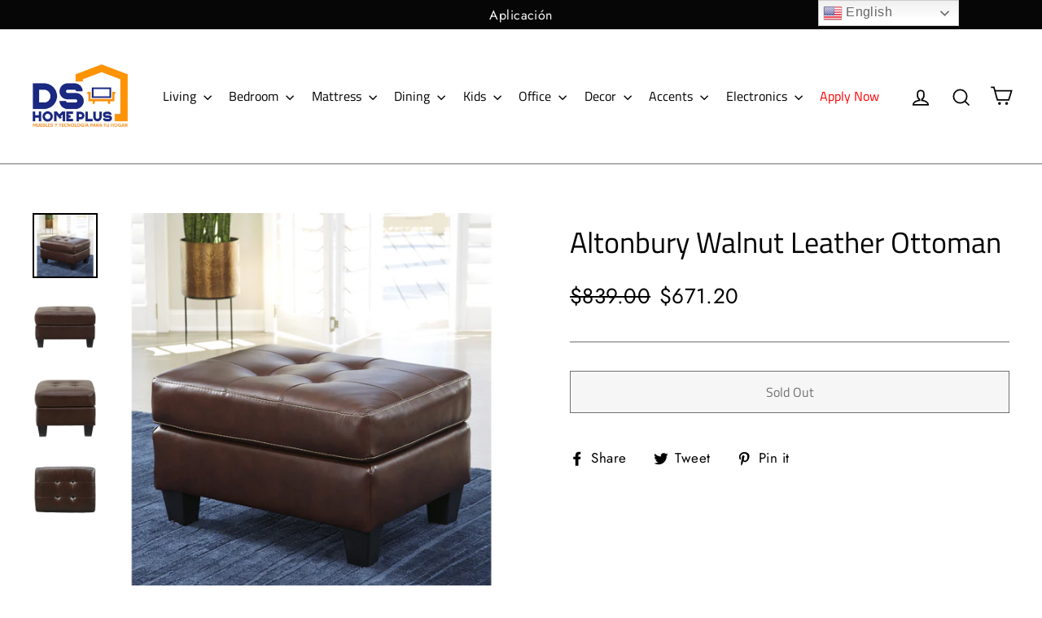

--- FILE ---
content_type: text/css
request_url: https://dshomeplus.com/cdn/shop/t/22/assets/custom-home.scss.css?v=58249225929141781511646758120
body_size: -552
content:
.site-header--heading-style .site-nav__link {
  font-size: 16px !important;
  padding: 8px !important; }

@media only screen and (min-width: 590px) {
  .header-item--logo, .header-layout--left-center .header-item--logo, .header-layout--left-center .header-item--icons {
    flex: 0 0 0px !important; } }


--- FILE ---
content_type: text/plain
request_url: https://www.google-analytics.com/j/collect?v=1&_v=j102&a=855579077&t=pageview&_s=1&dl=https%3A%2F%2Fdshomeplus.com%2Fproducts%2Faltonbury-walnut-ottoman&ul=en-us%40posix&sr=1280x720&vp=1280x720&_u=YEBAAAABAAAAAC~&jid=621278794&gjid=1786759674&cid=1626163757.1765247352&tid=UA-108378395-1&_gid=816752468.1765247352&_r=1&_slc=1&gtm=45He5c51n81MQMPT6Pza200&gcd=13l3l3l3l1l1&dma=0&tag_exp=103116026~103200004~104527907~104528501~104684208~104684211~104869650~105391252~115583767~115616986~115938466~115938469~116184927~116184929~116217636~116217638~116251935~116251937&z=138568680
body_size: -450
content:
2,cG-6HFGSVSR1D